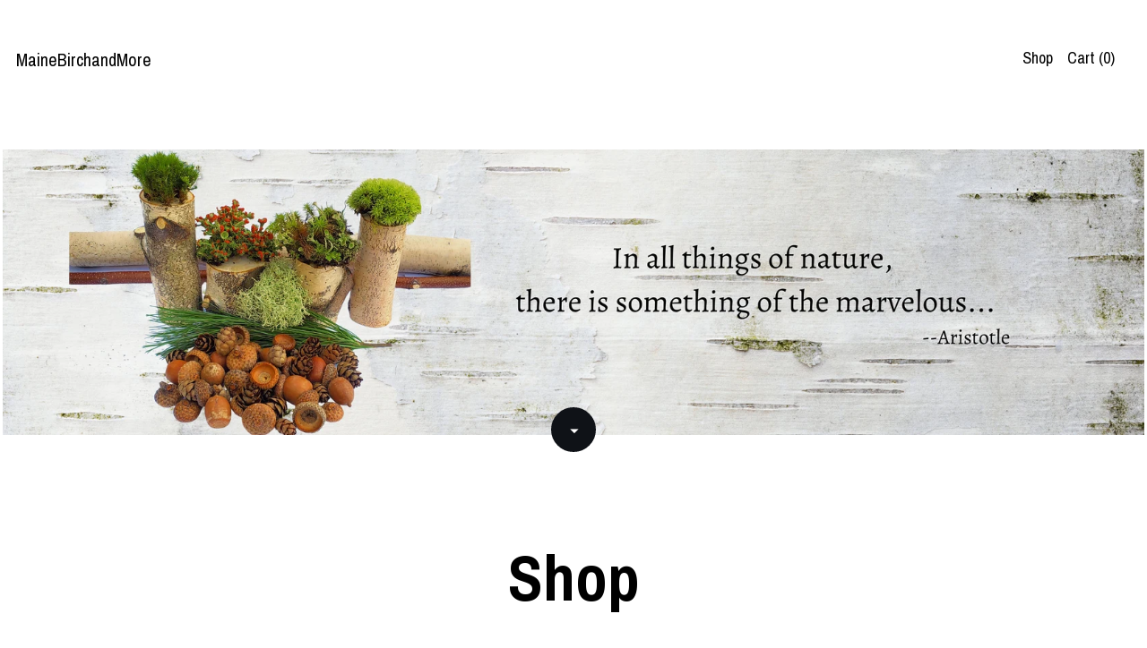

--- FILE ---
content_type: text/html; charset=UTF-8
request_url: https://www.mainebirchandmore.com/?page=3
body_size: 8587
content:
<!DOCTYPE html>
<html prefix="og: http://ogp.me/ns#" lang="en">
    <head>
        <meta name="viewport" content="width=device-width, initial-scale=1, user-scalable=yes"/><meta property="content-type" content="text/html; charset=UTF-8" />
    <meta property="X-UA-Compatible" content="IE=edge" /><link rel="icon" href="https://i.etsystatic.com/27053065/r/isla/ef7f62/45797092/isla_75x75.45797092_27lby4cl.jpg" type="image/x-icon" /><meta name="description" content="Natural Treasures from the Beautiful State of Maine" />

<meta property="og:url" content="https://www.mainebirchandmore.com//?page=3" />
<meta property="og:type" content="website" />
<meta property="og:title" content="MaineBirchandMore" />
<meta property="og:description" content="Natural Treasures from the Beautiful State of Maine" />
<meta property="og:image" content="" />
<meta property="og:site_name" content="MaineBirchandMore" />

<meta name="twitter:card" content="summary_large_image" />
<meta name="twitter:title" content="MaineBirchandMore" />
<meta name="twitter:description" content="Natural Treasures from the Beautiful State of Maine" />
<meta name="twitter:image" content="" /><link rel="canonical" href="https://www.mainebirchandmore.com/" /><script nonce="OMtq6D3HK25jgOtrVaBlP/co">
    !function(e){var r=e.__etsy_logging={};r.errorQueue=[],e.onerror=function(e,o,t,n,s){r.errorQueue.push([e,o,t,n,s])},r.firedEvents=[];r.perf={e:[],t:!1,MARK_MEASURE_PREFIX:"_etsy_mark_measure_",prefixMarkMeasure:function(e){return"_etsy_mark_measure_"+e}},e.PerformanceObserver&&(r.perf.o=new PerformanceObserver((function(e){r.perf.e=r.perf.e.concat(e.getEntries())})),r.perf.o.observe({entryTypes:["element","navigation","longtask","paint","mark","measure","resource","layout-shift"]}));var o=[];r.eventpipe={q:o,logEvent:function(e){o.push(e)},logEventImmediately:function(e){o.push(e)}};var t=!(Object.assign&&Object.values&&Object.fromEntries&&e.Promise&&Promise.prototype.finally&&e.NodeList&&NodeList.prototype.forEach),n=!!e.CefSharp||!!e.__pw_resume,s=!e.PerformanceObserver||!PerformanceObserver.supportedEntryTypes||0===PerformanceObserver.supportedEntryTypes.length,a=!e.navigator||!e.navigator.sendBeacon,p=t||n,u=[];t&&u.push("fp"),s&&u.push("fo"),a&&u.push("fb"),n&&u.push("fg"),r.bots={isBot:p,botCheck:u}}(window);
</script>
        <title>MaineBirchandMore</title>
    <link rel="stylesheet" href="https://www.etsy.com/ac/sasquatch/css/custom-shops/themes/pearl/main.2ee84c9600b38b.css" type="text/css" />
        <style id="font-style-override">
    @import url(https://fonts.googleapis.com/css?family=Archivo+Narrow:400,700);

    body, .btn, button {
        font-family: 'Archivo Narrow';
    }

    h1, .h1, h2, .h2, h3, .h3, h4,
    .h4, h5, .h5, h6, .h6 {
        font-family: 'Archivo Narrow';
        font-weight: 700;
    }

    strong, .strong {
        font-weight: 700;
    }

    .primary-font {
        font-family: 'Archivo Narrow';
    }

    .secondary-font {
        font-family: 'Archivo Narrow';
    }

</style>
        <style id="theme-style-overrides"> body {  background: #ffffff;  color: #000000; } code, code a, .btn {  background: #0F1217;  color: #ffffff; } header {  background: #ffffff; } .compact-header .nav-wrapper, .compact-header nav {  background: #ffffff; } .compact-header nav {  background: #0F1217; } .compact-header nav li a, .compact-header nav li button {  color: #ffffff; } .compact-header button, .eu-dispute-link, .eu-dispute-content a, .policy-page .eu-dispute-trigger-link, .reviews .anchor-destination {  color: #000000; } .down-arrow {  color: #ffffff;  border-color: #0F1217; } .down-arrow:hover {  color: #0F1217;  border-color: #ffffff; } .carousel-arrow, .module-about-photos .about-photos-carousel .direction-button {  color: #ffffff;  background-color: #0F1217; } .carousel-arrow:hover, .module-about-photos .about-photos-carousel .direction-button:hover {  color: #0F1217;  background-color: #ffffff; } .listing-carousel .slick-arrow {  color: #0F1217; } header .shop-name, header a, .title, .price, .logo a {  color: #000000; } .listing-content .btn, .cart .btn, .shipping-form .btn, .subscribe-form-group .btn {  background: #0F1217;  border-color: #0F1217;  color: #ffffff; } .listing-content .btn:hover, .cart .btn:hover {  background: #0F1217; } header .nav-wrapper {  background-color: #ffffff;  color: #000000; } header .compact-header.hamburger-nav-open .nav-wrapper {  background: #0F1217;  color: #ffffff; } .full-header .nav-link:hover:after, .full-header .nav-link:after {  border-color: #0F1217 } .search .btn, .convos-form .btn {  background-color: #0F1217;  color: #ffffff; } .shop-sections-menu .menu-trigger {  background-color: #0F1217;  color: #ffffff; } .shop-sections-menu ul {  background-color: #0F1217;  color: #ffffff; } .shop-sections-menu ul li a {  color: #ffffff; } .listing-description a, .tab-content a, .about-text-container a, .post-content a, .shipping-locale a, .cart .cart-shipping-total a:hover, .reviews.anchor a {  color: #0F1217; } .shop-sections-nav .selected {  color: #ffffff; } .listing-card .image-wrapper:hover:after, .listing-card .image-wrapper:after {  border-color: #0F1217 } .listing-purchase-box .custom-select {  background: #ffffff;  border-color: #000000; } .listing-purchase-box .custom-select .caret:after {  color: #000000; } .listing-purchase-box .btn-primary {  background-color: #0F1217;  color: #ffffff; } .listing-share .ss-icon:before {  color: #ffffff;  background-color: #0F1217; } .listing-share .ss-icon.ss-facebook:before {  color: #0F1217;  background-color: #ffffff; } .listing-share li {  background-color: #0F1217; } .listing-tabs .tab-triggers li a.tab-selected {  border-bottom-color: #0F1217; } .listing-tabs .tab-triggers li a {  color: #000000; } .post-divider {  background: #0F1217; } .post-date > * {  background: #ffffff; } .dot-indicators button {  background: #000000; } .dot-indicators .slick-active button {  background: #0F1217;  border-color: #0F1217; } .post-tags .post-tag {  background: #0F1217;  color: #ffffff; } .pattern-blog.post-page .related-links a {  background: #ffffff;  color: #000000; } .tab-content .eu-dispute-trigger-link {  color: #0F1217; } .announcement {  background: #0F1217;  color: #ffffff; } .module-event-item {  border-color: #0F1217; }</style>
        
    </head>
    <body class="cart-dropdown" data-nnc="3:1769038041:xNcq2KKqIya2X9zCSsg_nQY28WD-:18a4aeb69bfe75edc8b16f23fca9626e88969fe8fefb13b509d7f9656d4b0139" itemscope itemtype="http://schema.org/LocalBusiness">
        
        <div class="page">
    <div data-module="peeking-header">
    <header>
        <div class="full-header header left-brand-right-nav
        
        title-only
        
                no-icon
                
            
        ">
            <div class=" col-group">
                <div class="col-xs-6 primary-font">
                        <a class="branding" href="/">
                            <span class="shop-name">
                                    <div class="region region-global" data-region="global">
    <div class="module pages-module module-shop-name module-0 " data-module="shop-name">
        <div class="module-inner" data-ui="module-inner">
            <span class="module-shop-name-text shop-name" data-ui="text" itemprop="name">
    MaineBirchandMore
</span>
        </div>
    </div>
</div>
                            </span>
                        </a>
                </div>

                <div class="col-xs-6">
                    <ul class="nav">
                        
<li>
    <a href="/shop" >
        Shop
    </a>
</li>
                        
                        
                        
                        

                        
                        <li class="nav-cart">
                            <a href="#" data-module="cart-trigger" class="cart-trigger nav-link">
                                Cart (<span data-ui="cart-count">0</span>)
                            </a>
                        </li>
                        
                    </ul>
                </div>
            </div>
        </div>

        <div data-module="hamburger-nav" class="compact-header 
    title-only
    
            no-icon
            
        
    ">
    <div class="nav-wrapper">
        <div class="col-group">
            <div class="col-xs-12">
                <button aria-label="toggle navigation" class="nav-toggle" data-ui="toggle">
                    <div class="patty"></div>
                </button>

                <div class="cart-trigger-wrapper">
                    <button data-module="cart-trigger" class="ss-etsy ss-cart cart-trigger" aria-label="Cart">
                        <span class="cart-count" data-ui="cart-count">0</span>
                    </button>
                </div>

                <div class="branding primary-font">
                     <h1 class="h2 logo"> 
                    
                        
    <a href="/" class="logo-shop-name">
            <div class="region region-global" data-region="global">
    <div class="module pages-module module-shop-name module-0 " data-module="shop-name">
        <div class="module-inner" data-ui="module-inner">
            <span class="module-shop-name-text shop-name" data-ui="text" itemprop="name">
    MaineBirchandMore
</span>
        </div>
    </div>
</div>
    </a>

                    
                     </h1> 
                </div>
            </div>
        </div>
        <nav>
            <ul class="primary-nav">

                
<li>
    <a href="/shop" >
        Shop
    </a>
</li>
                
                
                
                
                
                <li>
                    <button data-module="cart-trigger" class="cart-trigger" aria-label="Cart">
                        Cart
                    </button>
                </li>
                
                            </ul>

            <div class="col-group col-centered">
                <div class="col-xs-12">
                    <ul class="secondary-nav">
                        
<li>
    <a href="/contact-us" >
        Contact Us
    </a>
</li>



<li>
    <a href="/policy" >
        Shipping and Policies
    </a>
</li>

                    </ul>
                </div>
            </div>
        </nav>
    </div>
</div>
    </header>
</div>
        <div class="jumbo-branding
    
    title-only
    
            no-icon
            
        
    ">
        <div class="region region-cover-photo" data-region="cover-photo">
    <div class="module pages-module module-cover-photo module-1050610296155 " data-module="cover-photo">
        <div class="module-inner" data-ui="module-inner">
            <img class="cover-photo" alt="" src="https://i.etsystatic.com/27053065/r/isbl/f36280/50676050/isbl_1200x300.50676050_6dtl519j.jpg" srcset="https://i.etsystatic.com/27053065/r/isbl/f36280/50676050/isbl_fullxfull.50676050_6dtl519j.jpg 3000w,https://i.etsystatic.com/27053065/r/isbl/f36280/50676050/isbl_3360x840.50676050_6dtl519j.jpg 3360w,https://i.etsystatic.com/27053065/r/isbl/f36280/50676050/isbl_1680x420.50676050_6dtl519j.jpg 1680w,https://i.etsystatic.com/27053065/r/isbl/f36280/50676050/isbl_1200x300.50676050_6dtl519j.jpg 1200w,https://i.etsystatic.com/27053065/r/isbl/f36280/50676050/isbl_900x225.50676050_6dtl519j.jpg 900w,https://i.etsystatic.com/27053065/r/isbl/f36280/50676050/isbl_640x160.50676050_6dtl519j.jpg 640w,https://i.etsystatic.com/27053065/r/isbl/f36280/50676050/isbl_480x120.50676050_6dtl519j.jpg 480w" />
    <div class="down-arrow-wrapper" data-module="down-arrow">
        <a href="#" data-ui="down-arrow" class="down-arrow ss-icon ss-navigatedown" aria-label=""></a>
    </div>
        </div>
    </div>
</div>
</div>

    <div data-ui="content" class="content col-group">

                <div class="col-centered">
                    <h1 class="page-label">Shop</h1>
                </div>
                    <div data-module="sticky-menu" class="shop-sections-nav-wrapper fixed-sticky
    
    title-only
    
            no-icon
            
        
    ">
    <div class="shop-sections-nav">
        <div class="shop-sections-menu" data-module="shop-sections-menu" data-default="All items">
            <a href="#" class="menu-trigger" role="button" data-ui="menu-trigger" aria-haspopup="true">
                <span data-ui="selected-item-label"></span>
                <span class="ss-icon ss-dropdown"></span>
            </a>

            <ul data-ui="menu">
                <li class="truncated">
                    <a href="/shop" class="selected"">
                        All items
                    </a>
                    <span class="ss-icon ss-directup"></span>
                </li>
                    <li class="truncated">
                        <a href="https://www.mainebirchandmore.com/shop/36933871/jewelry" class="">
                            Jewelry
                        </a>
                    </li>
            </ul>
        </div>

        <div class="shop-sections-selectbox" data-module="shop-sections">
            <form method="GET" data-ui="form">
                <div class="custom-select" data-ui="custom-select">
                    <div class="custom-select-label"><br></div>
                    <div class="caret"></div>

                    <select data-ui="select">
                        <option value="/shop">
                            All items
                        </option>
                            <option value="https://www.mainebirchandmore.com/shop/36933871/jewelry" >
                                Jewelry
                            </option>
                    </select>
                </div>
            </form>
        </div>
    </div>
</div>
            <div class="listing-card-grid">
    <div class="col-group col-flush">
            <div class="listing col-xs-12 col-sm-6 col-lg-4 col-xl-3">
                <a class="listing-card" href="//www.mainebirchandmore.com/listing/1236373587/fan-clubmoss-lycopodium-digitatum-for">
                    <div class="image-wrapper">
                        <img src="https://i.etsystatic.com/27053065/r/il/fa9cf1/3886307396/il_680x540.3886307396_jj4p.jpg" alt="Fan Clubmoss (Lycopodium Digitatum) for Terrarium, Vivarium, Fairy Garden,  Shade Plants, pack of 4 Bare Root Ground Cedar Ships Free" />
                    </div>

                    <span class="card-label">
                        <span class="card-label-inner">
                            <span class="title">Fan Clubmoss (Lycopodium Digitatum) for Terrarium, Vivarium, Fairy Garden,  Shade Plants, pack of 4 Bare Root Ground Cedar Ships Free</span>
                            
                                <span class="price">$11.99</span>
                        </span>
                    </span>
                </a>
            </div>
            <div class="listing col-xs-12 col-sm-6 col-lg-4 col-xl-3">
                <a class="listing-card" href="//www.mainebirchandmore.com/listing/1300465480/fan-clubmoss-lycopodium-digitatum-for">
                    <div class="image-wrapper">
                        <img src="https://i.etsystatic.com/27053065/r/il/fa9cf1/3886307396/il_680x540.3886307396_jj4p.jpg" alt="Fan Clubmoss (Lycopodium Digitatum) for Terrarium, Vivarium, Fairy Garden,  Shade Plants, pack of 8 Bare Root Ground Cedar Ships Free" />
                    </div>

                    <span class="card-label">
                        <span class="card-label-inner">
                            <span class="title">Fan Clubmoss (Lycopodium Digitatum) for Terrarium, Vivarium, Fairy Garden,  Shade Plants, pack of 8 Bare Root Ground Cedar Ships Free</span>
                            
                                <span class="price">$11.99</span>
                        </span>
                    </span>
                </a>
            </div>
    </div>
</div>

            <div class="shop-pagination">
                    <div class="items-pager">
                <a aria-label="Previous page of results" class="pager-arrow page-link pager-backward" href="/?page=2">
                    <span class="ss-icon ss-navigateleft"></span>
                </a>

        <div class="pages">
                    <a class="page-link " href="/?page=1">1</a>
                    <a class="page-link " href="/?page=2">2</a>
                    <a class="page-link selected" href="/?page=3">3</a>
        </div>

                <a aria-label="Next page of results" tabindex="-1" class="pager-link-disabled pager-arrow page-link pager-forward" href="#">
                    <span class="ss-icon ss-navigateright"></span>
                </a>
    </div>
            </div>
    </div>

    <footer data-module="footer">
        
    <div class="content-wrapper">
        <div class="col-group">
            <div class="col-xs-12 col-group">
                <div class="col-xs-11 col-md-4">
                    <div class="footer-powered">
                        <span class="copyright truncated">&copy; 2026 MaineBirchandMore.</span>
                        <a href="https://www.etsy.com/pattern?ref=mainebirchandmore-pwrdby" target="_blank" data-no-preview-hijack>
    Powered by Etsy
</a>
                    </div>
                </div>

                <div class="col-xs-8">
                    <ul class="secondary-nav">
                        
<li>
    <a href="/contact-us" >
        Contact Us
    </a>
</li>



<li>
    <a href="/policy" >
        Shipping and Policies
    </a>
</li>

                    </ul>
                </div>
            </div>
        </div>
    </div>
</footer>

    <div data-module="cart" class="cart" role="dialog">
        <div class="store-cart-container" data-ui="cart-box" tabindex="0">
            <div class="store-cart-box">
                <div class="cart-header">
                        <span class="item-count">0 items in your cart</span>
                    <button class="close-cart" data-ui="close-cart" aria-label="Close">Close</button>
                    <button class="close-cart-x-button" data-ui="close-cart" aria-label="Close"> <span class="close-cart-x-icon"></span> </button>
                </div>

                <div class="cart-content clearfix" data-ui="cart-content">
                        <div class="cart-empty">
                            <h3>Keep shopping! :)</h3>
                        </div>
                </div>

            </div>
        </div>
    </div>
 <div class="impressum-form-container">
    <div class="impressum impressum-form" data-ui="impressum">
        <div class="inner-container">
            <div class="impressum-header">
                <h3>Legal imprint</h3>
                <div class="impressum-content" data-ui="impressum-content"></div>
            </div>
             <div class="impressum-close-btn form-button-container">
                <button class="btn" data-ui="impressum-close-btn">
                    <span class="btn-text">Close</span>
                </button>
            </div>
        </div>
    </div>
</div></div>
        
        <script nonce="OMtq6D3HK25jgOtrVaBlP/co">
    window.Etsy = window.Etsy || {};
    window.Etsy.Context = {"page_guid":"1016dcd73706.c368e083d1264b682578.00","clientlogger":{"is_enabled":true,"endpoint":"\/clientlog","logs_per_page":6,"id":"Euwhd74VjXxu1HoWY15ZgTslpD7a","digest":"a5fbada26799051ad0cb2b69c0478fb1021ff11c","enabled_features":["info","warn","error","basic","uncaught"]}};
</script>

<script nonce="OMtq6D3HK25jgOtrVaBlP/co">
    __webpack_public_path__ = "https://www.etsy.com/ac/evergreenVendor/js/en-US/"
</script>
    <script src="https://www.etsy.com/ac/evergreenVendor/js/en-US/vendor_bundle.1e397356b19ae5cf6c49.js" nonce="OMtq6D3HK25jgOtrVaBlP/co" defer></script>
    <script src="https://www.etsy.com/paula/v3/polyfill.min.js?etsy-v=v5&flags=gated&features=AbortController%2CDOMTokenList.prototype.@@iterator%2CDOMTokenList.prototype.forEach%2CIntersectionObserver%2CIntersectionObserverEntry%2CNodeList.prototype.@@iterator%2CNodeList.prototype.forEach%2CObject.preventExtensions%2CString.prototype.anchor%2CString.raw%2Cdefault%2Ces2015%2Ces2016%2Ces2017%2Ces2018%2Ces2019%2Ces2020%2Ces2021%2Ces2022%2Cfetch%2CgetComputedStyle%2CmatchMedia%2Cperformance.now" nonce="OMtq6D3HK25jgOtrVaBlP/co" defer></script>
    <script src="https://www.etsy.com/ac/evergreenVendor/js/en-US/custom-shops/themes/pearl/main.5ac0547824846a5d18ab.js" nonce="OMtq6D3HK25jgOtrVaBlP/co" defer></script>
        <script type='text/javascript' nonce='OMtq6D3HK25jgOtrVaBlP/co'>
    window.__etsy_logging=window.__etsy_logging||{perf:{}};window.__etsy_logging.url="\/\/www.etsy.com\/bcn\/beacon";window.__etsy_logging.defaults={"ab":{"xplat.runtime_config_service.ramp":["on","x","b4354c"],"custom_shops.buyer.SSL_base_redirect":["on","x","6b51d2"],"custom_shops.domains.multiple_connected_support":["on","x","ffc63f"],"osx.swedish_language":["off","x","4424ac"],"custom_shops.ssl_enabled":["on","x","74c2fc"],"custom_shops.language_translation_control":["on","x","211770"],"custom_shops.sellers.dashboard.pages":["on","x","12e2b2"],"iat.mt.de":["ineligible","e","6fe2bd"],"iat.mt.fr":["ineligible","e","781db2"],"made_for_cats.persotools.personalization_charging_cart":["off","x","74ea89"],"checkout.price_decreased_in_cart_message":["on","x","9e7469"],"checkout\/covid_shipping_restrictions":["ineligible","e","153e2d"],"checkout.memoize_purchase_state_verifier_error":["on","x","164c8f"],"checkout.use_memoized_purchase_state_data_to_verify_listing_restoration":["on","x","7aef85"],"checkout.split_shop_and_listing_cart_purchase_state_verification":["off","x","3cc63a"],"fulfillment_platform.country_to_country_multi_edd.web":["on","x","545db4"],"fulfillment_platform.country_to_country_multi_edd.boe":["ineligible","e","4b02c5"],"custom_shops.sellers.pattern_only_listings":["on","x","c9aef0"],"eu_crd_compliance.sellers":["on","x","1060a1"],"disambiguate_usd_outside_usa":["ineligible","e","c8897d"],"builda_scss":["sasquatch","x","96bd82"],"web_components.mustache_filter_request":["on","x","fa4665"],"custom_shops.custom_pages.events":["on","x","6d3e42"],"custom_shops.custom_pages.gallery":["on","x","8fddb4"],"custom_shops.ad_track":["on","x","9a8e38"],"convos.guest_convos.guest_shardifier":["on","x","d9e244"],"custom_shops.sellers.search":["on","x","7a9a12"],"custom_shops.sellers.dashboard.module_featured":["on","x","9b0feb"],"custom_shops.sellers.secondary_font":["on","x","aa2c58"],"polyfills":["on","x","db574b"],"polyfill_experiment_4":["no_filtering","x","0e8409"]},"user_id":null,"page_guid":"1016dcd73706.c368e083d1264b682578.00","page_guid_source":"guid-source-generated","version":1,"request_uuid":"Euwhd74VjXxu1HoWY15ZgTslpD7a","cdn-provider":"","header_fingerprint":"ua","header_signature":"5ea1461e449bce1cee11af152f6b3da8","ip_org":"Amazon.com","ref":"","loc":"http:\/\/www.mainebirchandmore.com\/?page=3","locale_currency_code":"USD","pref_language":"en-US","region":"US","detected_currency_code":"USD","detected_language":"en-US","detected_region":"US","isWhiteListedMobileDevice":false,"isMobileRequestIgnoreCookie":false,"isMobileRequest":false,"isMobileDevice":false,"isMobileSupported":false,"isTabletSupported":false,"isTouch":false,"isEtsyApp":false,"isPreviewRequest":false,"isChromeInstantRequest":false,"isMozPrefetchRequest":false,"isTestAccount":false,"isSupportLogin":false,"isInternal":false,"isInWebView":false,"botCheck":["da","dc","ua"],"isBot":true,"isSyntheticTest":false,"event_source":"customshops","browser_id":"72YDAVP0nPrg5LOrpGHTEx2pTeAg","gdpr_tp":3,"gdpr_p":3,"transcend_strategy_consent_loaded_status":"FetchMiss","transcend_strategy_initial_fetch_time_ms":null,"transcend_strategy_consent_reconciled_time_ms":null,"legacy_p":3,"legacy_tp":3,"cmp_tp":false,"cmp_p":false,"device_identifier":{"source":"new_uaid_cookie","value":"72YDAVP0nPrg5LOrpGHTEx2pTeAg"},"page_time":173,"load_strategy":"page_navigation"};
    !function(e,t){var n=e.__etsy_logging,o=n.url,i=n.firedEvents,a=n.defaults,r=a.ab||{},s=n.bots.botCheck,c=n.bots.isBot;n.mergeObject=function(e){for(var t=1;t<arguments.length;t++){var n=arguments[t];for(var o in n)Object.prototype.hasOwnProperty.call(n,o)&&(e[o]=n[o])}return e};!a.ref&&(a.ref=t.referrer),!a.loc&&(a.loc=e.location.href),!a.webkit_page_visibility&&(a.webkit_page_visibility=t.webkitVisibilityState),!a.event_source&&(a.event_source="web"),a.event_logger="frontend",a.isIosApp&&!0===a.isIosApp?a.event_source="ios":a.isAndroidApp&&!0===a.isAndroidApp&&(a.event_source="android"),s.length>0&&(a.botCheck=a.botCheck||[],a.botCheck=a.botCheck.concat(s)),a.isBot=c,t.wasDiscarded&&(a.was_discarded=!0);var v=function(t){if(e.XMLHttpRequest){var n=new XMLHttpRequest;n.open("POST",o,!0),n.send(JSON.stringify(t))}};n.updateLoc=function(e){e!==a.loc&&(a.ref=a.loc,a.loc=e)},n.adminPublishEvent=function(n){"function"==typeof e.CustomEvent&&t.dispatchEvent(new CustomEvent("eventpipeEvent",{detail:n})),i.push(n)},n.preparePEPerfBeaconAbMismatchEventIfNecessary=function(){if(!0===n.shouldLogAbMismatch){var e=n.abVariantsForMismatchEvent;for(var t in r)if(Object.prototype.hasOwnProperty.call(r,t)){var o=r[t];if(void 0!==o){var i=o[0];if(void 0!==i){var a=e[t];void 0===a&&(a={});var s=a[i];void 0===s&&(s=[]),s.push({name:"default",selector:o[1],hash:o[2]}),a[i]=s,e[t]=a}}}n.abVariantsForMismatchEvent=e}},n.sendEvents=function(t,i){var s=a;if("perf"===i){var c={event_logger:i};n.asyncAb&&(n.preparePEPerfBeaconAbMismatchEventIfNecessary(),c.ab=n.mergeObject({},n.asyncAb,r)),s=n.mergeObject({},a,c)}var f={events:t,shared:s};e.navigator&&"function"==typeof e.navigator.sendBeacon?function(t){t.events.forEach((function(e){e.attempted_send_beacon=!0})),e.navigator.sendBeacon(o,JSON.stringify(t))||(t.events.forEach((function(e){e.send_beacon_failed=!0})),v(t))}(f):v(f),n.adminPublishEvent(f)}}(window,document);
</script>

<script type='text/javascript' nonce='OMtq6D3HK25jgOtrVaBlP/co'>window.__etsy_logging.eventpipe.primary_complement={"attributes":{"guid":"1016dcd73951.672fd9019475204f961b.00","event_name":"default_primary_event_complementary","event_logger":"frontend","primary_complement":true}};!function(e){var t=e.__etsy_logging,i=t.eventpipe,n=i.primary_complement,o=t.defaults.page_guid,r=t.sendEvents,a=i.q,c=void 0,d=[],h=0,u="frontend",l="perf";function g(){var e,t,i=(h++).toString(16);return o.substr(0,o.length-2)+((t=2-(e=i).length)>0?new Array(t+1).join("0")+e:e)}function v(e){e.guid=g(),c&&(clearTimeout(c),c=void 0),d.push(e),c=setTimeout((function(){r(d,u),d=[]}),50)}!function(t){var i=document.documentElement;i&&(i.clientWidth&&(t.viewport_width=i.clientWidth),i.clientHeight&&(t.viewport_height=i.clientHeight));var n=e.screen;n&&(n.height&&(t.screen_height=n.height),n.width&&(t.screen_width=n.width)),e.devicePixelRatio&&(t.device_pixel_ratio=e.devicePixelRatio),e.orientation&&(t.orientation=e.orientation),e.matchMedia&&(t.dark_mode_enabled=e.matchMedia("(prefers-color-scheme: dark)").matches)}(n.attributes),v(n.attributes),i.logEvent=v,i.logEventImmediately=function(e){var t="perf"===e.event_name?l:u;e.guid=g(),r([e],t)},a.forEach((function(e){v(e)}))}(window);</script>
        <script nonce="OMtq6D3HK25jgOtrVaBlP/co">
    window.dataLayer = [
    {
        "tp_consent": "yes",
        "Language": "en-US",
        "Region": "US",
        "Currency": "USD",
        "UAID": "72YDAVP0nPrg5LOrpGHTEx2pTeAg",
        "DetectedRegion": "US",
        "uuid": 1769038041,
        "request_start_time": 1769038041
    }
];
</script>
<noscript>
    <iframe src="//www.googletagmanager.com/ns.html?id=GTM-TG543P"
        height="0" width="0" style="display:none;visibility:hidden"></iframe>
</noscript>
<script nonce='OMtq6D3HK25jgOtrVaBlP/co'>
(function(w,d,s,l,i){w[l]=w[l]||[];w[l].push({'gtm.start':
new Date().getTime(),event:'gtm.js'});var f=d.getElementsByTagName(s)[0],
j=d.createElement(s),dl=l!='dataLayer'?'&l='+l:'';j.async=true;j.src=
'//www.googletagmanager.com/gtm.js?id='+i+dl;var n=d.querySelector('[nonce]');
n&&j.setAttribute('nonce',n.nonce||n.getAttribute('nonce'));f.parentNode.insertBefore(j,f);
})(window,document,'script','dataLayer','GTM-TG543P');

</script>
        <script nonce="OMtq6D3HK25jgOtrVaBlP/co">
            window.PatternContext = {};
            window.PatternContext.ContactFormData = {"messages":{"contact_valid_name":"Please enter a valid name","contact_valid_email":"Please enter a valid Email","contact_msg_placeholder":"Click here to enter a message","contact_thanks_short":"Thanks for getting in touch!","contact_thanks_long":"We will get back to you as soon as we can. Meanwhile, you can check your email for receipt of the message.","contact_confirm":"Please confirm your email.","contact_signature":"Your friend,","contact_continue":"Continue Browsing","contact_loading":"Loading","contact_submit":"Submit","contact_email_label":"Email","contact_name_label":"Name","contact_terms":"By clicking submit, you agree to Etsy\u2019s <a href=\"http:\/\/www.etsy.com\/legal\/terms\" target=\"_blank\">Terms of Use<\/a> and <a href=\"http:\/\/www.etsy.com\/legal\/privacy\" target=\"_blank\">Privacy Policy<\/a>.","modal_close":"Close","general_contact_us":"Contact us"},"shop_display_name":"MaineBirchandMore","listing":false};
        </script>
    </body>
</html>